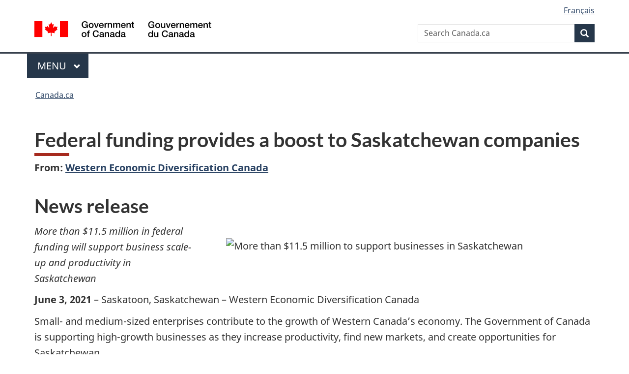

--- FILE ---
content_type: text/html;charset=utf-8
request_url: https://www.canada.ca/en/western-economic-diversification/news/2021/06/federal-funding-provides-a-boost-to-saskatchewan-companies.html
body_size: 9857
content:
<!doctype html>

<!--[if lt IE 9]>
<html class="no-js lt-ie9" dir="ltr" lang="en" xmlns="http://www.w3.org/1999/xhtml">
<![endif]-->
<!--[if gt IE 8]><!-->
<html class="no-js" dir="ltr" lang="en" xmlns="http://www.w3.org/1999/xhtml">
<!--<![endif]-->
<head>
    
<meta http-equiv="X-UA-Compatible" content="IE=edge"/>
<meta charset="utf-8"/>
<title>Federal funding provides a boost to Saskatchewan companies - Canada.ca</title>
<meta content="width=device-width,initial-scale=1" name="viewport"/>


	<link rel="schema.dcterms" href="http://purl.org/dc/terms/"/>
	<link rel="canonical" href="https://www.canada.ca/en/western-economic-diversification/news/2021/06/federal-funding-provides-a-boost-to-saskatchewan-companies.html"/>
    <link rel="alternate" hreflang="en" href="https://www.canada.ca/en/western-economic-diversification/news/2021/06/federal-funding-provides-a-boost-to-saskatchewan-companies.html"/>
	
        <link rel="alternate" hreflang="fr" href="https://www.canada.ca/fr/diversification-economie-ouest/nouvelles/2021/06/un-financement-federal-donne-un-coup-de-pouce-aux-entreprises-de-la-saskatchewan.html"/>
	
	
		<meta name="description" content="More than $11.5 million in federal funding through Western Economic Diversification Canada will support business scale-up and productivity in Saskatchewan."/>
	
	
		<meta name="keywords" content="EC Economics and Industry,Western Economic Diversification Canada,Prairies,Business and industry,Business grants and financing,media,general public,business,news releases,Hon. Mélanie Joly"/>
	
	
		<meta name="author" content="Western Economic Diversification Canada"/>
	
	
		<meta name="dcterms.title" content="Federal funding provides a boost to Saskatchewan companies"/>
	
	
		<meta name="dcterms.description" content="More than $11.5 million in federal funding through Western Economic Diversification Canada will support business scale-up and productivity in Saskatchewan."/>
	
	
		<meta name="dcterms.creator" content="Western Economic Diversification Canada"/>
	
	
	
		<meta name="dcterms.language" title="ISO639-2/T" content="eng"/>
	
	
		<meta name="dcterms.subject" title="gccore" content="Economics and Industry"/>
	
	
		<meta name="dcterms.issued" title="W3CDTF" content="2021-06-03"/>
	
	
		<meta name="dcterms.modified" title="W3CDTF" content="2021-06-03"/>
	
	
		<meta name="dcterms.audience" content="media,general public,business"/>
	
	
		<meta name="dcterms.spatial" content="Canada;Prairies"/>
	
	
		<meta name="dcterms.type" content="news releases"/>
	
	
	
	
	
		<meta name="dcterms.identifier" content="Western_Economic_Diversification_Canada"/>
	
	
		<meta name="generator" content="gcnews"/>
	
	
	    <meta name="twitter:card" content="summary_large_image"/>
        <meta name="twitter:title" content="Federal funding provides a boost to Saskatchewan companies"/>
        <meta name="twitter:image" content="https://www.canada.ca/content/dam/wd-deo/images/NR - SK BSP funding - Eng.png"/>
        
        	<meta name="twitter:image:alt" content="More than $11.5 million to support businesses in Saskatchewan"/>
        
		
			<meta name="twitter:description" content="More than $11.5 million in federal funding through Western Economic Diversification Canada will support business scale-up and productivity in Saskatchewan."/>
		
        <meta property="og:title" content="Federal funding provides a boost to Saskatchewan companies"/>
        <meta property="og:type" content="website"/>         
        <meta property="og:url" content="https://www.canada.ca/en/western-economic-diversification/news/2021/06/federal-funding-provides-a-boost-to-saskatchewan-companies.html"/>
        <meta property="og:image" content="https://www.canada.ca/content/dam/wd-deo/images/NR - SK BSP funding - Eng.png"/>
        
        	<meta property="og:image:alt" content="More than $11.5 million to support businesses in Saskatchewan"/>
        
        
			<meta property="og:description" content="More than $11.5 million in federal funding through Western Economic Diversification Canada will support business scale-up and productivity in Saskatchewan."/>
		
    
        



	<meta prefix="fb: https://www.facebook.com/2008/fbml" property="fb:pages" content="378967748836213, 160339344047502, 184605778338568, 237796269600506, 10860597051, 14498271095, 209857686718, 160504807323251, 111156792247197, 113429762015861, 502566449790031, 312292485564363, 1471831713076413, 22724568071, 17294463927, 1442463402719857, 247990812241506, 730097607131117, 1142481292546228, 1765602380419601, 131514060764735, 307780276294187, 427238637642566, 525934210910141, 1016214671785090, 192657607776229, 586856208161152, 1146080748799944, 408143085978521, 490290084411688, 163828286987751, 565688503775086, 460123390028, 318424514044, 632493333805962, 370233926766473, 173004244677, 1562729973959056, 362400293941960, 769857139754987, 167891083224996, 466882737009651, 126404198009505, 135409166525475, 664638680273646, 169011506491295, 217171551640146, 182842831756930, 1464645710444681, 218822426028, 218740415905, 123326971154939, 125058490980757, 1062292210514762, 1768389106741505, 310939332270090, 285960408117397, 985916134909087, 655533774808209, 1522633664630497, 686814348097821, 230798677012118, 320520588000085, 103201203106202, 273375356172196, 61263506236, 353102841161, 1061339807224729, 1090791104267764, 395867780593657, 1597876400459657, 388427768185631, 937815283021844, 207409132619743, 1952090675003143, 206529629372368, 218566908564369, 175257766291975, 118472908172897, 767088219985590, 478573952173735, 465264530180856, 317418191615817, 428040827230778, 222493134493922, 196833853688656, 194633827256676, 252002641498535, 398018420213195, 265626156847421, 202442683196210, 384350631577399, 385499078129720, 178433945604162, 398240836869162, 326182960762584, 354672164565195, 375081249171867, 333050716732105, 118996871563050, 240349086055056, 119579301504003, 185184131584797, 333647780005544, 306255172770146, 369589566399283, 117461228379000, 349774478396157, 201995959908210, 307017162692056, 145928592172074, 122656527842056">


	


    


	<script src="//assets.adobedtm.com/be5dfd287373/abb618326704/launch-3eac5e076135.min.js"></script>










<link rel="stylesheet" href="https://use.fontawesome.com/releases/v5.15.4/css/all.css" integrity="sha256-mUZM63G8m73Mcidfrv5E+Y61y7a12O5mW4ezU3bxqW4=" crossorigin="anonymous"/>
<script blocking="render" src="/etc/designs/canada/wet-boew/js/gcdsloader.min.js"></script>
<link rel="stylesheet" href="/etc/designs/canada/wet-boew/css/theme.min.css"/>
<link href="/etc/designs/canada/wet-boew/assets/favicon.ico" rel="icon" type="image/x-icon"/>
<noscript><link rel="stylesheet" href="/etc/designs/canada/wet-boew/css/noscript.min.css"/></noscript>






    <meta name="dcterms.minister" content="Hon. Mélanie Joly"/>
    
    
    

    
    



    
         

                              <script>!function(a){var e="https://s.go-mpulse.net/boomerang/",t="addEventListener";if("False"=="True")a.BOOMR_config=a.BOOMR_config||{},a.BOOMR_config.PageParams=a.BOOMR_config.PageParams||{},a.BOOMR_config.PageParams.pci=!0,e="https://s2.go-mpulse.net/boomerang/";if(window.BOOMR_API_key="KBFUZ-C9D7G-RB8SX-GRGEN-HGMC9",function(){function n(e){a.BOOMR_onload=e&&e.timeStamp||(new Date).getTime()}if(!a.BOOMR||!a.BOOMR.version&&!a.BOOMR.snippetExecuted){a.BOOMR=a.BOOMR||{},a.BOOMR.snippetExecuted=!0;var i,_,o,r=document.createElement("iframe");if(a[t])a[t]("load",n,!1);else if(a.attachEvent)a.attachEvent("onload",n);r.src="javascript:void(0)",r.title="",r.role="presentation",(r.frameElement||r).style.cssText="width:0;height:0;border:0;display:none;",o=document.getElementsByTagName("script")[0],o.parentNode.insertBefore(r,o);try{_=r.contentWindow.document}catch(O){i=document.domain,r.src="javascript:var d=document.open();d.domain='"+i+"';void(0);",_=r.contentWindow.document}_.open()._l=function(){var a=this.createElement("script");if(i)this.domain=i;a.id="boomr-if-as",a.src=e+"KBFUZ-C9D7G-RB8SX-GRGEN-HGMC9",BOOMR_lstart=(new Date).getTime(),this.body.appendChild(a)},_.write("<bo"+'dy onload="document._l();">'),_.close()}}(),"".length>0)if(a&&"performance"in a&&a.performance&&"function"==typeof a.performance.setResourceTimingBufferSize)a.performance.setResourceTimingBufferSize();!function(){if(BOOMR=a.BOOMR||{},BOOMR.plugins=BOOMR.plugins||{},!BOOMR.plugins.AK){var e=""=="true"?1:0,t="",n="aoinbgax3iai22lrjzua-f-a340a8afa-clientnsv4-s.akamaihd.net",i="false"=="true"?2:1,_={"ak.v":"39","ak.cp":"368225","ak.ai":parseInt("231651",10),"ak.ol":"0","ak.cr":8,"ak.ipv":4,"ak.proto":"h2","ak.rid":"487b7ba","ak.r":47394,"ak.a2":e,"ak.m":"dscb","ak.n":"essl","ak.bpcip":"3.144.208.0","ak.cport":41506,"ak.gh":"23.33.84.202","ak.quicv":"","ak.tlsv":"tls1.3","ak.0rtt":"","ak.0rtt.ed":"","ak.csrc":"-","ak.acc":"","ak.t":"1769033320","ak.ak":"hOBiQwZUYzCg5VSAfCLimQ==hmvYpFdoazuoJShT0OkAcNnnw2MhJz80E3xMZqAqEkn8OaYG+Oqp/gc27aocfZACg6ix8FaWewXZbwRq5t9TSAGicTSlotI12LPWd9hqVKwUFKVrprswRxkV/yqSbGXvfHJArvmnwk3np+ZVjij2djlk7ZANHAVIijTToHnhLdJskzmpBuyiDSXvcNX9RmuxerW9xKOzfXoT2QCRLmEsVVCdgnZCl3aeq+9O7QQYqEDPzOgZTSGhZ8UawJLcCVijol8yl/0wD0ovo8SLMSS3axq49gNWC7CIwHbolR1N0Kowmueraq/3hkto2X9YIHQ3QNU70HutA6oK6Up64YGnZx7FWUvSBwBy1tMhrKnxMRNYkwcs5wup0Qeltwt/WeBFraJQJcw4bXnyFHlR4ML+HTY7H8DDtl7LAEspFb95b4Q=","ak.pv":"820","ak.dpoabenc":"","ak.tf":i};if(""!==t)_["ak.ruds"]=t;var o={i:!1,av:function(e){var t="http.initiator";if(e&&(!e[t]||"spa_hard"===e[t]))_["ak.feo"]=void 0!==a.aFeoApplied?1:0,BOOMR.addVar(_)},rv:function(){var a=["ak.bpcip","ak.cport","ak.cr","ak.csrc","ak.gh","ak.ipv","ak.m","ak.n","ak.ol","ak.proto","ak.quicv","ak.tlsv","ak.0rtt","ak.0rtt.ed","ak.r","ak.acc","ak.t","ak.tf"];BOOMR.removeVar(a)}};BOOMR.plugins.AK={akVars:_,akDNSPreFetchDomain:n,init:function(){if(!o.i){var a=BOOMR.subscribe;a("before_beacon",o.av,null,null),a("onbeacon",o.rv,null,null),o.i=!0}return this},is_complete:function(){return!0}}}}()}(window);</script></head>

<body vocab="http://schema.org/" resource="#wb-webpage" typeof="WebPage">

<script type="application/ld+json">
{
        "@context": "http://schema.org",
        "@type": "NewsArticle",
		"@id": "#json-ld",
		"mainEntityOfPage":{
                    "@type":"WebPageElement",
                    "@id":"#mainContent"
        },
		"sameAs": "#mainContent",
        "headline": "Federal funding provides a boost to Saskatchewan companies",
        "datePublished": "2021-06-03T09:00:10",
        "dateModified": "2021-06-03T09:00:51",
        "description": "More than $11.5 million in federal funding through Western Economic Diversification Canada will support business scale-up and productivity in Saskatchewan.",
        "author": {
          "@type": "GovernmentOrganization",
          "name": "Western Economic Diversification Canada",
		  "parentOrganization": {
                "@type": "GovernmentOrganization",
                "name": "Government of Canada",
				"@id":"#publisher"
           }
        },
        "publisher": {
          "@type": "GovernmentOrganization",
          "name": "Government of Canada",
          "logo": {
            "@type": "ImageObject",
            "url": "https://www.canada.ca/etc/designs/canada/wet-boew/assets/sig-blk-en.png"
          },
		  "parentOrganization": { "@id": "#publisher" }
        },
        "image": "https://www.canada.ca/content/dam/canada/bck-srh.jpg",
		"speakable": {
                    "@type": "SpeakableSpecification",
                    "cssSelector": [
                    "h1",
                    ".teaser"
                    ]
        }
}

</script>


    




    
        
        
        <div class="newpar new section">

</div>

    
        
        
        <div class="par iparys_inherited">

    
    
    
    
        
        
        <div class="global-header"><nav><ul id="wb-tphp">
	<li class="wb-slc"><a class="wb-sl" href="#wb-cont">Skip to main content</a></li>
	<li class="wb-slc"><a class="wb-sl" href="#wb-info">Skip to &#34;About government&#34;</a></li>
	
</ul></nav>

<header>
	<div id="wb-bnr" class="container">
		<div class="row">
			
			<section id="wb-lng" class="col-xs-3 col-sm-12 pull-right text-right">
    <h2 class="wb-inv">Language selection</h2>
    <div class="row">
        <div class="col-md-12">
            <ul class="list-inline mrgn-bttm-0">
                <li>
                    <a lang="fr" href="/fr/diversification-economie-ouest/nouvelles/2021/06/un-financement-federal-donne-un-coup-de-pouce-aux-entreprises-de-la-saskatchewan.html">
                        
                            <span class="hidden-xs" translate="no">Fran&ccedil;ais</span>
                            <abbr title="Fran&ccedil;ais" class="visible-xs h3 mrgn-tp-sm mrgn-bttm-0 text-uppercase" translate="no">fr</abbr>
                        
                        
                    </a>
                </li>
                
                
            </ul>
        </div>
    </div>
</section>
				<div class="brand col-xs-9 col-sm-5 col-md-4" property="publisher" resource="#wb-publisher" typeof="GovernmentOrganization">
					
                    
					
						
						<a href="/en.html" property="url">
							<img src="/etc/designs/canada/wet-boew/assets/sig-blk-en.svg" alt="Government of Canada" property="logo"/>
							<span class="wb-inv"> /
								
								<span lang="fr">Gouvernement du Canada</span>
							</span>
						</a>
					
					<meta property="name" content="Government of Canada"/>
					<meta property="areaServed" typeof="Country" content="Canada"/>
					<link property="logo" href="/etc/designs/canada/wet-boew/assets/wmms-blk.svg"/>
				</div>
				<section id="wb-srch" class="col-lg-offset-4 col-md-offset-4 col-sm-offset-2 col-xs-12 col-sm-5 col-md-4">
					<h2>Search</h2>
					
<form action="/en/sr/srb.html" method="get" name="cse-search-box" role="search">
	<div class="form-group wb-srch-qry">
		
		    <label for="wb-srch-q" class="wb-inv">Search Canada.ca</label>
			<input id="wb-srch-q" list="wb-srch-q-ac" class="wb-srch-q form-control" name="q" type="search" value="" size="34" maxlength="170" placeholder="Search Canada.ca"/>
		    
		

		<datalist id="wb-srch-q-ac">
		</datalist>
	</div>
	<div class="form-group submit">
	<button type="submit" id="wb-srch-sub" class="btn btn-primary btn-small" name="wb-srch-sub"><span class="glyphicon-search glyphicon"></span><span class="wb-inv">Search</span></button>
	</div>
</form>

				</section>
		</div>
	</div>
	<hr/>
	
	<div class="container"><div class="row">
		
        <div class="col-md-8">
        <nav class="gcweb-menu" typeof="SiteNavigationElement">
		<h2 class="wb-inv">Menu</h2>
		<button type="button" aria-haspopup="true" aria-expanded="false"><span class="wb-inv">Main </span>Menu <span class="expicon glyphicon glyphicon-chevron-down"></span></button>
<ul role="menu" aria-orientation="vertical" data-ajax-replace="/content/dam/canada/sitemenu/sitemenu-v2-en.html">
	<li role="presentation"><a role="menuitem" tabindex="-1" href="https://www.canada.ca/en/services/jobs.html">Jobs and the workplace</a></li>
	<li role="presentation"><a role="menuitem" tabindex="-1" href="https://www.canada.ca/en/services/immigration-citizenship.html">Immigration and citizenship</a></li>
	<li role="presentation"><a role="menuitem" tabindex="-1" href="https://travel.gc.ca/">Travel and tourism</a></li>
	<li role="presentation"><a role="menuitem" tabindex="-1" href="https://www.canada.ca/en/services/business.html">Business and industry</a></li>
	<li role="presentation"><a role="menuitem" tabindex="-1" href="https://www.canada.ca/en/services/benefits.html">Benefits</a></li>
	<li role="presentation"><a role="menuitem" tabindex="-1" href="https://www.canada.ca/en/services/health.html">Health</a></li>
	<li role="presentation"><a role="menuitem" tabindex="-1" href="https://www.canada.ca/en/services/taxes.html">Taxes</a></li>
	<li role="presentation"><a role="menuitem" tabindex="-1" href="https://www.canada.ca/en/services/environment.html">Environment and natural resources</a></li>
	<li role="presentation"><a role="menuitem" tabindex="-1" href="https://www.canada.ca/en/services/defence.html">National security and defence</a></li>
	<li role="presentation"><a role="menuitem" tabindex="-1" href="https://www.canada.ca/en/services/culture.html">Culture, history and sport</a></li>
	<li role="presentation"><a role="menuitem" tabindex="-1" href="https://www.canada.ca/en/services/policing.html">Policing, justice and emergencies</a></li>
	<li role="presentation"><a role="menuitem" tabindex="-1" href="https://www.canada.ca/en/services/transport.html">Transport and infrastructure</a></li>
	<li role="presentation"><a role="menuitem" tabindex="-1" href="https://www.international.gc.ca/world-monde/index.aspx?lang=eng">Canada and the world</a></li>
	<li role="presentation"><a role="menuitem" tabindex="-1" href="https://www.canada.ca/en/services/finance.html">Money and finances</a></li>
	<li role="presentation"><a role="menuitem" tabindex="-1" href="https://www.canada.ca/en/services/science.html">Science and innovation</a></li>
	<li role="presentation"><a role="menuitem" tabindex="-1" href="https://www.canada.ca/en/services/life-events.html">Manage life events</a></li>
</ul>

		
        </nav>   
        </div>
		
		
		
    </div></div>
	
		<nav id="wb-bc" property="breadcrumb"><h2 class="wb-inv">You are here:</h2><div class="container"><ol class="breadcrumb">
<li><a href='/en.html'>Canada.ca</a></li>
</ol></div></nav>


	

  
</header>
</div>

    

</div>

    




	











<!--/* Hide Nav; Hide Right Rail /*-->

    <main role="main" property="mainContentOfPage" typeof="WebPageElement" resource="#wb-main" class="container">
        <div>


<div class="aem-Grid aem-Grid--12 aem-Grid--default--12 ">
    
    <div class="news-release-container base-content-container parbase aem-GridColumn aem-GridColumn--default--12">

<div id="news-release-container">

    <!-- News Release -->
    <div>
    <h1 property="name headline" id="wb-cont"><strong>Federal funding provides a boost to Saskatchewan companies</strong></h1>
<p class="gc-byline"><strong>From: <a href="/en/western-economic-diversification.html">Western Economic Diversification Canada</a> 

</strong></p>
</div>
    <div>
    <h2>News release</h2>

</div>
    <p class="teaser hidden">More than $11.5 million in federal funding through Western Economic Diversification Canada will support business scale-up and productivity in Saskatchewan.</p>

    <div class="mrgn-bttm-md">

<div class="row"> 

	
       <div class="col-md-8 pull-right col-xs-12 text-justify mrgn-bttm-xl mrgn-lft-xl"> 
           <div>
<figure>
    

    
        <img src="/content/canadasite/en/western-economic-diversification/news/2021/06/federal-funding-provides-a-boost-to-saskatchewan-companies/_jcr_content/par/news-release/articleBodyAndImage/image.img.png/1622688746743.png" alt="More than $11.5 million to support businesses in Saskatchewan" class="img-responsive cq-dd-image mrgn-bttm-sm img-responsive mrgn-tp-lg" data-emptytext="Image"/>
    
    



    
    
</figure></div>
       </div>
    
    
        <div class="col-md-auto">
<div class="cmp-text">
    <p><em>More than $11.5 million in federal funding will support business scale-up and productivity in Saskatchewan</em></p> 
<p><strong>June 3, 2021</strong> – Saskatoon, Saskatchewan – Western Economic Diversification Canada</p> 
<p>Small- and medium-sized enterprises contribute to the growth of Western Canada’s economy. The Government of Canada is supporting high-growth businesses as they increase productivity, find new markets, and create opportunities for Saskatchewan.</p> 
<p>Today, the Honourable Mélanie Joly, Minister of Economic Development and Official Languages, and Minister responsible for Western Economic Diversification Canada, announced $11,513,951 for 11 projects under the Business Scale-up and Productivity (BSP) program.</p> 
<p>The projects announced today include:</p> 
<ul> 
 <li><strong>607696 Saskatchewan Ltd. (operating as Heads Up Plant Protectants)</strong> (Saskatoon) received $560,000 to establish a processing line for novel biological seed treatment.</li> 
 <li><strong>Avena Foods Limited</strong> (Rowatt) received $2,500,000 to establish a new oat processing line to meet growing demand.</li> 
 <li><strong>Blue Sky Hemp Ventures Ltd. </strong>(Saskatoon) received $749,115 for a facility upgrade to scale-up hemp oil pressing and CBD oil refining.</li> 
 <li><strong>Brandt Industries Canada Ltd.</strong> (Regina) received $4,269,889 to purchase, install, and commission state-of-the-art equipment for automated laser metal cutting, material handling, and metal forming.</li> 
 <li><strong>Curbie Cars Inc.</strong> (Saskatoon) received $800,000 to expand functionality and markets for an online vehicle sale platform.</li> 
 <li><strong>North Star Systems Inc.</strong> (Saskatoon) received $400,000 to procure hardware and grow market for remote tank monitoring products.</li> 
 <li><strong>Offstreet Technology Inc.</strong> (Regina) received $200,000 to expand operations and technology for a guest parking validation platform company.</li> 
 <li><strong>Retail Innovation Labs Inc. (operating as Cova Software)</strong> (Regina) received $531,125 to expand functionality and markets for a cannabis retail software platform.</li> 
 <li><strong>Salon Scale Technology Inc.</strong> (Saskatoon) received $300,000 to expand functionality and customer support for salon software as a service.</li> 
 <li><strong>Saskarc Inc.</strong> (Oxbow) received $837,500 to establish robotic assembly and welding capacity to meet market demand.</li> 
 <li><strong>SkillShark Software Inc.</strong> (Saskatoon) received $366,322 to scale-up and expand athlete and employee evaluation software as a service platform.</li> 
</ul> 
<p>Through investments like these, the Government of Canada is supporting small- and medium-sized enterprises to increase productivity, grow, and compete in the global marketplace. These investments are expected to result in increases in export sales and business revenue growth, as well as the creation of new jobs.&nbsp;</p>
</div>

    

</div>
	
</div></div>

    

    
        
        

        <div>
    <h2>Quotes</h2>

</div>
        

        


        
    

    
    
        
            
        
				
                    
    			
                
                
                    <blockquote data-emptytext="Blockquote">
                        <p>“The Government of Canada recognizes that Canadian businesses have been working hard throughout the pandemic to maintain their base and continue to employ Canadian workers during a crisis. This is why we will continue to make strategic investments to support communities and businesses in all regions of the country. Our message to business owners and workers is clear: we will be there to support you for as long as it takes, with whatever it takes, and we will get through this together.”<br><em>– The Honourable Mélanie Joly, Minister of Economic Development and Official Languages, and Minister responsible for Western Economic Diversification Canada</em></p>
                    </blockquote>
                
            
        
				
                    
    			
                
                
                    <blockquote data-emptytext="Blockquote">
                        <p>“The Government of Canada recognizes that strong regional economies are essential for our country’s future success and sustainability. As we emerge from this pandemic, we are committed to restoring business confidence, creating jobs, and ensuring that growth is being sustained through innovation and long-term productivity.”<br><em>– Terry Duguid, Parliamentary Secretary to the Minister of Economic Development and Official Languages (Western Economic Diversification Canada) and to the Minister of Environment and Climate Change (Canada Water Agency)</em></p>
                    </blockquote>
                
            
        

        
    
 

        
    
        <div>
    <h2>Quick facts</h2>

</div>
        

        


        
    

    
    
        
            

    

            <ul>
                <li>
                	
              			
						
                			<p>Western Economic Diversification Canada (WD) makes strategic investments in key economic sectors and supports the development of leading industry clusters through the Business Scale-up and Productivity (BSP) program.</p>
						
                		
                    	
                <li>
                	
              			
						
                			<p>BSP supports high-growth businesses that are scaling up and producing innovative goods, services, or technologies.</p>
						
                		
                    	
                <li>
                	
              			
						
                			<p>The Regional Development Agencies (RDAs) are delivering the BSP stream across Canada. WD is delivering BSP in Western Canada.</p>
						
                		
                    	
	    	</li>
            </ul>
                
                
	

        
    
 

        

        

        


    

    <section class="lnkbx well">
        <h2 class="mrgn-tp-0">Associated links</h2>

        <ul>
            
                <li>
                    <a href="https://www.wd-deo.gc.ca/eng/home.asp" title="Western Economic Diversification Canada">Western Economic Diversification Canada</a>
                </li>
            
                <li>
                    <a href="https://www.wd-deo.gc.ca/eng/19762.asp" title="Business Scale-up and Productivity">Business Scale-up and Productivity</a>
                </li>
            
        </ul>

        
    </section>




    
        <div>
    <h2>Contacts</h2>

</div>
        
    

    
        <p>Catherine Mounier-Desrochers<br> Press Secretary, Office of the Minister of Economic Development and Official Languages<br><a href="mailto:catherine.mounier-desrochers@canada.ca">catherine.mounier-desrochers@canada.ca</a></p> 
<p>Ernest Heapy<br> A/Director of Policy, Planning and External Relations, Saskatchewan Region<br> Western Economic Diversification Canada<br> 639-471-1289<br><a href="mailto:ernest.heapy@canada.ca">ernest.heapy@canada.ca</a></p> 
<h3>Stay Connected</h3> 
<p>Follow the department on Twitter:&nbsp;<a href="https://twitter.com/wd_canada">@WD_Canada</a></p> 
<p><a href="http://www.wd-deo.gc.ca/">WD Homepage</a><br> WD Toll-Free Number<strong>:&nbsp;</strong>1-888-338-WEST (9378)<strong><br> TTY (telecommunications device for the hearing impaired):</strong>&nbsp;1-877-303-3388</p>
    




    

    

    
	<div class="mrgn-tp-lg">
    	<div class="news-tags" id="dtmnewsribk">
    <span>Search for related information by keyword:</span>
    
        
        <span>
            
           		<a href="https://www.canada.ca/en/sr/srb/sra.html?_charset_=UTF-8&allq=Economics%20and%20Industry&exctq=&anyq=&noneq=&fqupdate=&dmn=&fqocct=#wb-land">Economics and Industry</a>
           
        </span>
    
        <span> | </span>
        <span>
            
           		<a href="https://www.canada.ca/en/sr/srb/sra.html?_charset_=UTF-8&allq=Western%20Economic%20Diversification%20Canada&exctq=&anyq=&noneq=&fqupdate=&dmn=&fqocct=#wb-land">Western Economic Diversification Canada</a>
           
        </span>
    
        <span> | </span>
        <span>
            
           		<a href="https://www.canada.ca/en/sr/srb/sra.html?_charset_=UTF-8&allq=Prairies&exctq=&anyq=&noneq=&fqupdate=&dmn=&fqocct=#wb-land">Prairies</a>
           
        </span>
    
        <span> | </span>
        <span>
            
           		<a href="https://www.canada.ca/en/sr/srb/sra.html?_charset_=UTF-8&allq=Business%20and%20industry&exctq=&anyq=&noneq=&fqupdate=&dmn=&fqocct=#wb-land">Business and industry</a>
           
        </span>
    
        <span> | </span>
        <span>
            
           		<a href="https://www.canada.ca/en/sr/srb/sra.html?_charset_=UTF-8&allq=Business%20grants%20and%20financing&exctq=&anyq=&noneq=&fqupdate=&dmn=&fqocct=#wb-land">Business grants and financing</a>
           
        </span>
    
        <span> | </span>
        <span>
            
           		<a href="https://www.canada.ca/en/sr/srb/sra.html?_charset_=UTF-8&allq=media&exctq=&anyq=&noneq=&fqupdate=&dmn=&fqocct=#wb-land">media</a>
           
        </span>
    
        <span> | </span>
        <span>
            
           		<a href="https://www.canada.ca/en/sr/srb/sra.html?_charset_=UTF-8&allq=general%20public&exctq=&anyq=&noneq=&fqupdate=&dmn=&fqocct=#wb-land">general public</a>
           
        </span>
    
        <span> | </span>
        <span>
            
           		<a href="https://www.canada.ca/en/sr/srb/sra.html?_charset_=UTF-8&allq=business&exctq=&anyq=&noneq=&fqupdate=&dmn=&fqocct=#wb-land">business</a>
           
        </span>
    
        <span> | </span>
        <span>
            
           		<a href="https://www.canada.ca/en/sr/srb/sra.html?_charset_=UTF-8&allq=news%20releases&exctq=&anyq=&noneq=&fqupdate=&dmn=&fqocct=#wb-land">news releases</a>
           
        </span>
    
        <span> | </span>
        <span>
            
           		<a href="https://www.canada.ca/en/sr/srb/sra.html?_charset_=UTF-8&allq=Hon.%20M%C3%A9lanie%20Joly&exctq=&anyq=&noneq=&fqupdate=&dmn=&fqocct=#wb-land">Hon. Mélanie Joly</a>
           
        </span>
    
</div>
    </div>
</div>


</div>

    
</div>
</div>
        <section class="pagedetails">
    <h2 class="wb-inv">Page details</h2>
    
        <gcds-date-modified>
	2021-06-03
</gcds-date-modified>

</section>

    </main>



    




    
        
        
        <div class="newpar new section">

</div>

    
        
        
        <div class="par iparys_inherited">

    
    
    
    

</div>

    




    




    
        
        
        <div class="newpar new section">

</div>

    
        
        
        <div class="par iparys_inherited">

    
    
    
    
        
        
        <div class="global-footer">
    <footer id="wb-info">
	    <h2 class="wb-inv">About this site</h2>
    		
        <div class="gc-main-footer">
			<div class="container">
	<nav>
	<h3>Government of Canada</h3>
	<ul class="list-col-xs-1 list-col-sm-2 list-col-md-3">
		<li><a href="/en/contact.html">All contacts</a></li>
		<li><a href="/en/government/dept.html">Departments and agencies</a></li>
		<li><a href="/en/government/system.html">About government</a></li>
	</ul>
	<h4><span class="wb-inv">Themes and topics</span></h4>
	<ul class="list-unstyled colcount-sm-2 colcount-md-3">			
		<li><a href="/en/services/jobs.html">Jobs</a></li>
		<li><a href="/en/services/immigration-citizenship.html">Immigration and citizenship</a></li>
		<li><a href="https://travel.gc.ca/">Travel and tourism</a></li>
		<li><a href="/en/services/business.html">Business</a></li>
		<li><a href="/en/services/benefits.html">Benefits</a></li>
		<li><a href="/en/services/health.html">Health</a></li>
		<li><a href="/en/services/taxes.html">Taxes</a></li>
		<li><a href="/en/services/environment.html">Environment and natural resources</a></li>
		<li><a href="/en/services/defence.html">National security and defence</a></li>
		<li><a href="/en/services/culture.html">Culture, history and sport</a></li>
		<li><a href="/en/services/policing.html">Policing, justice and emergencies</a></li>
		<li><a href="/en/services/transport.html">Transport and infrastructure</a></li>
		<li><a href="https://www.international.gc.ca/world-monde/index.aspx?lang=eng">Canada and the world</a></li>
		<li><a href="/en/services/finance.html">Money and finances</a></li>
		<li><a href="/en/services/science.html">Science and innovation</a></li>
		<li><a href="/en/services/indigenous-peoples.html">Indigenous Peoples</a></li>
		<li><a href="/en/services/veterans-military.html">Veterans and military</a></li>
		<li><a href="/en/services/youth.html">Youth</a></li>
		<li><a href="/en/services/life-events.html">Manage life events</a></li>		
	</ul>
	</nav>
</div>
	
        </div>
        <div class="gc-sub-footer">
            <div class="container d-flex align-items-center">
            <nav>
                <h3 class="wb-inv">Government of Canada Corporate</h3>
                <ul>
                
                    		<li><a href="https://www.canada.ca/en/social.html">Social media</a></li>
		<li><a href="https://www.canada.ca/en/mobile.html">Mobile applications</a></li>
		<li><a href="https://www.canada.ca/en/government/about-canada-ca.html">About Canada.ca</a></li>
                
                <li><a href="/en/transparency/terms.html">Terms and conditions</a></li>
                <li><a href="/en/transparency/privacy.html">Privacy</a></li>
                </ul>
            </nav>
                <div class="wtrmrk align-self-end">
                    <img src="/etc/designs/canada/wet-boew/assets/wmms-blk.svg" alt="Symbol of the Government of Canada"/>
                </div>
            </div>
        </div>
    </footer>

</div>

    

</div>

    




    







    <script type="text/javascript">_satellite.pageBottom();</script>






<script src="//ajax.googleapis.com/ajax/libs/jquery/2.2.4/jquery.min.js" integrity="sha256-BbhdlvQf/xTY9gja0Dq3HiwQF8LaCRTXxZKRutelT44=" crossorigin="anonymous"></script>
<script src="/etc/designs/canada/wet-boew/js/ep-pp.min.js"></script>
<script src="/etc/designs/canada/wet-boew/js/wet-boew.min.js"></script>
<script src="/etc/designs/canada/wet-boew/js/theme.min.js"></script>




</body>
</html>
